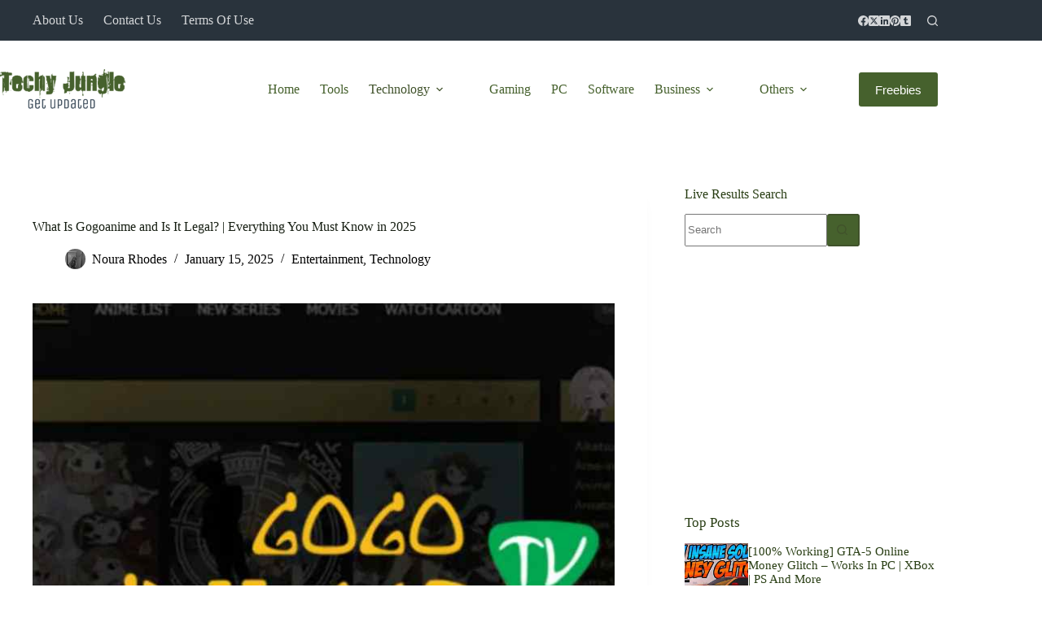

--- FILE ---
content_type: text/html; charset=utf-8
request_url: https://www.google.com/recaptcha/api2/aframe
body_size: 249
content:
<!DOCTYPE HTML><html><head><meta http-equiv="content-type" content="text/html; charset=UTF-8"></head><body><script nonce="XQyxHaUrPA6srqWF7LNmnw">/** Anti-fraud and anti-abuse applications only. See google.com/recaptcha */ try{var clients={'sodar':'https://pagead2.googlesyndication.com/pagead/sodar?'};window.addEventListener("message",function(a){try{if(a.source===window.parent){var b=JSON.parse(a.data);var c=clients[b['id']];if(c){var d=document.createElement('img');d.src=c+b['params']+'&rc='+(localStorage.getItem("rc::a")?sessionStorage.getItem("rc::b"):"");window.document.body.appendChild(d);sessionStorage.setItem("rc::e",parseInt(sessionStorage.getItem("rc::e")||0)+1);localStorage.setItem("rc::h",'1769272859171');}}}catch(b){}});window.parent.postMessage("_grecaptcha_ready", "*");}catch(b){}</script></body></html>